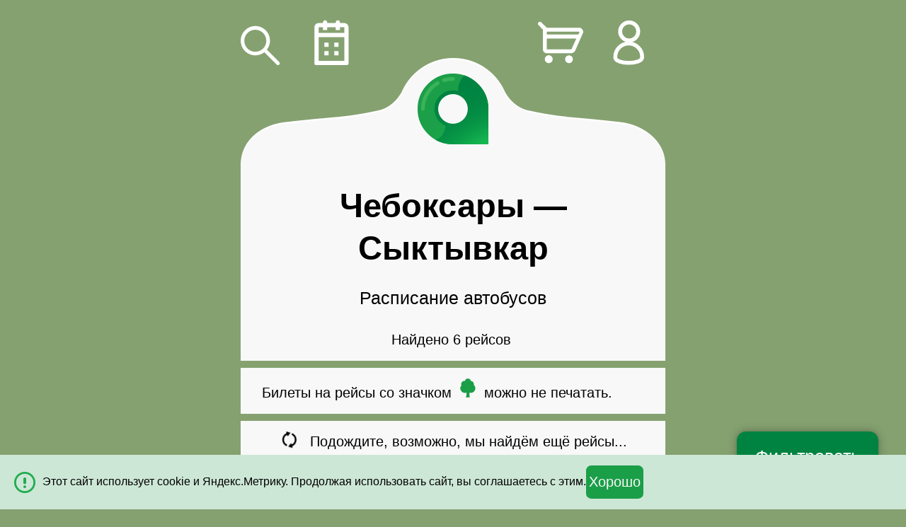

--- FILE ---
content_type: text/html; charset=UTF-8
request_url: https://m.avtovokzaly.ru/avtobus/cheboksary-syktyvkar
body_size: 10182
content:

<!DOCTYPE html><html lang="ru" class=""> <head> <meta http-equiv="content-type" content="text/html; charset=utf-8" /> <meta name="viewport" content="initial-scale=1.0, width=device-width" /> <meta name="format-detection" content="telephone=no"> <meta name="theme-color" content="#008341"> <meta name="description" content="✔ Актуальные расписания рейсов. ✔ Продажа билетов на автобусы из Чебоксар в Сыктывкар. ✔ Цены на билеты от 4700 руб."> <title>Расписание автобусов Чебоксары - Сыктывкар - Купить билет на автобус Чебоксары - Сыктывкар онлайн : цены на билеты от 4700 руб.</title> <link rel="apple-touch-icon" href="/img/common/icon/apple/apple-touch-icon.png?v=312" /> <link rel="apple-touch-icon-precomposed" href="/img/common/icon/apple/apple-touch-icon-precomposed.png?v=312" /> <link rel="apple-touch-icon" sizes="57x57" href="/img/common/icon/apple/apple-touch-icon-57x57.png?v=312"> <link rel="apple-touch-icon-precomposed" sizes="57x57" href="/img/common/icon/apple/apple-touch-icon-57x57-precomposed.png?v=312"> <link rel="apple-touch-icon" sizes="60x60" href="/img/common/icon/apple/apple-touch-icon-60x60.png?v=312"> <link rel="apple-touch-icon-precomposed" sizes="60x60" href="/img/common/icon/apple/apple-touch-icon-60x60-precomposed.png?v=312"> <link rel="apple-touch-icon" sizes="72x72" href="/img/common/icon/apple/apple-touch-icon-72x72.png?v=312"> <link rel="apple-touch-icon-precomposed" sizes="72x72" href="/img/common/icon/apple/apple-touch-icon-72x72-precomposed.png?v=312"> <link rel="apple-touch-icon" sizes="76x76" href="/img/common/icon/apple/apple-touch-icon-76x76.png?v=312"> <link rel="apple-touch-icon-precomposed" sizes="76x76" href="/img/common/icon/apple/apple-touch-icon-76x76-precomposed.png?v=312"> <link rel="apple-touch-icon" sizes="114x114" href="/img/common/icon/apple/apple-touch-icon-114x114.png?v=312"> <link rel="apple-touch-icon-precomposed" sizes="114x114" href="/img/common/icon/apple/apple-touch-icon-114x114-precomposed.png?v=312"> <link rel="apple-touch-icon" sizes="120x120" href="/img/common/icon/apple/apple-touch-icon-120x120.png?v=312"> <link rel="apple-touch-icon-precomposed" sizes="120x120" href="/img/common/icon/apple/apple-touch-icon-120x120-precomposed.png?v=312"> <link rel="apple-touch-icon" sizes="144x144" href="/img/common/icon/apple/apple-touch-icon-144x144.png?v=312"> <link rel="apple-touch-icon-precomposed" sizes="144x144" href="/img/common/icon/apple/apple-touch-icon-144x144-precomposed.png?v=312"> <link rel="apple-touch-icon" sizes="152x152" href="/img/common/icon/apple/apple-touch-icon-152x152.png?v=312"> <link rel="apple-touch-icon-precomposed" sizes="152x152" href="/img/common/icon/apple/apple-touch-icon-152x152-precomposed.png?v=312"> <link rel="apple-touch-icon" sizes="180x180" href="/img/common/icon/apple/apple-touch-icon-180x180.png?v=312"> <link rel="apple-touch-icon-precomposed" sizes="180x180" href="/img/common/icon/apple/apple-touch-icon-180x180-precomposed.png?v=312"> <link rel="icon" href="/img/common/icon/favicon/favicon-120x120.svg?v=312" sizes="120x120"> <link rel="icon" type="image/png" href="/img/common/icon/favicon/favicon-96x96.png?v=312" sizes="96x96"> <link rel="icon" type="image/png" href="/img/common/icon/favicon/favicon-32x32.png?v=312" sizes="32x32"> <link rel="icon" type="image/png" href="/img/common/icon/favicon/favicon-16x16.png?v=312" sizes="16x16"> <link rel="manifest" href="/manifest.json"> <link rel="mask-icon" href="/img/common/icon/safari/safari-pinned-tab.svg?v=312" color="#00a300"> <meta name="msapplication-TileColor" content="#00a300"> <meta name="msapplication-TileImage" content="/img/common/icon/windows/mstile-144x144.png?v=312"> <meta name="msapplication-config" content="browserconfig.xml?v=312"> <meta name="theme-color" content="#ffffff"> <!-- Yandex.Metrika counter --> <script type="text/javascript"> (function(m,e,t,r,i,k,a){ m[i]=m[i]||function(){(m[i].a=m[i].a||[]).push(arguments)}; m[i].l=1*new Date(); for (var j = 0; j < document.scripts.length; j++) {if (document.scripts[j].src === r) { return; }} k=e.createElement(t),a=e.getElementsByTagName(t)[0],k.async=1,k.src=r,a.parentNode.insertBefore(k,a) })(window, document,'script','https://mc.yandex.ru/metrika/tag.js', 'ym'); ym(30474497, 'init', {webvisor:true, clickmap:true, accurateTrackBounce:true, trackLinks:true}); </script> <noscript><div><img src="https://mc.yandex.ru/watch/30474497" style="position:absolute; left:-9999px;" alt="" /></div></noscript> <!-- /Yandex.Metrika counter --> <link href="/css/mobile/common.css?v=312" media="screen" rel="stylesheet" type="text/css"> <link rel="icon" href="/img/common/icon/favicon/favicon-120x120.svg?v=312" sizes="120x120"> <link rel="icon" href="/favicon.ico" type="image/x-icon" /> <link rel="apple-touch-icon" href="/apple-touch-icon.png" /> <link rel="apple-touch-icon-precomposed" href="/apple-touch-icon-precomposed.png" /> <link rel="manifest" href="/manifest.json"> <link rel="canonical" href="https://www.avtovokzaly.ru/avtobus/cheboksary-syktyvkar" /> </head> <body id="schedule-index"> <div id="main-wrapper"> <div id="top" class="hide-on-search"> <nav> <img id="navBack" src="/img/mobile/icon/search.svg" alt="Назад" data-a="js:popupManager.show('search');" class="action " /> <div class="toggle-content"> <img id="navCalendar" src="/img/mobile/icon/calendar.svg" alt="Дата" class="action" data-a="js:popupManager.show('calendar');" /> <img id="navCart" src="/img/mobile/icon/cart.svg" alt="Мои билеты" class="action off" data-a="!aHR0cHM6Ly9tLmF2dG92b2t6YWx5LnJ1L2NhcnQ=" /> <span id="cartItems" data-a="!aHR0cHM6Ly9tLmF2dG92b2t6YWx5LnJ1L2NhcnQ=" class="action off"></span> <img id="navCustomerArea" class="action" src="/img/mobile/icon/person.svg" alt="Личный кабинет покупателя" data-a="!aHR0cHM6Ly9tLmF2dG92b2t6YWx5LnJ1L2N1c3RvbWVy"> </div> </nav> </div> <div id="container"> <div class="toggle-content"> <div class=" block head logo"><div class="action" data-a="js:popupManager.show('search');"></div></div> <div class="tabs"> <div class=" block js-title"> <h1 class="page-title"> <span style="font-size: 100%"><span class="nowrap">Чебоксары</span> &mdash; <span class="nowrap">Сыктывкар</span></span> </h1> <div class="page-sub-title"> <div class="page-title-desc"> Расписание автобусов </div> <div class="dds-header center"> <span class="js-count-info">Найдено 6 рейсов</span>&nbsp; <span class="js-clear-filter action ajax off">Показать все</span> </div> </div> </div> <div class=" block permission-print js-prologue"> Билеты на рейсы со значком <span class="receipt-paper-no-print gi gi-tree-deciduous"></span> можно не печатать. </div> <div class=" block wait-deferred-import center"> <div class="display-table margin-auto-center"> <div class="table-cell va-middle"> <span class="gi-refresh-animate gi gi-refresh"></span> </div> <div class="table-cell va-middle plh"> Подождите, возможно, мы найдём ещё рейсы... </div> </div> </div> <div class="dds-list"> <div data-a="!aHR0cHM6Ly9tLmF2dG92b2t6YWx5LnJ1L2F2dG9idXMvY2hlYm9rc2FyeS1zeWt0eXZrYXIvMTc1NDEyMy80MzQ3NzEyLzQzNDc3MTMvMTExNTE0MTQ=" data-provider-id="" data-is-imported="0" data-unique-key="1754123_4347712_4347713_11151414" data-departure-datetime="36000" data-filter-info="{&quot;departureTime&quot;:&quot;1000&quot;,&quot;arrivalTime&quot;:&quot;2300&quot;,&quot;priceMax&quot;:470000,&quot;priceMin&quot;:470000,&quot;duration&quot;:780,&quot;company&quot;:26667,&quot;departurePoint&quot;:34958,&quot;withSales&quot;:1,&quot;directionPosition&quot;:&quot;direct&quot;}" class=" block departure pointer"> <div class="anchor" id="pos1754123-10:00" data-unique-key="1754123_4347712_4347713_11151414"></div> <div class="from"> <div class="time"> <div>10:00</div> <span class="desc">отправление</span> </div> <div class="info"> <div class="city fix-small-font"> Чебоксары </div> <div class="point fix-small-font"> Агрегатный завод, пр-т Мира, 1В </div> <div class="detail"> <div class="dates"> <div> <img src="/img/mobile/icon/green/calendar.svg" class="hide-on-expired" /> <img src="/img/mobile/icon/gray/calendar.svg" class="show-on-expired" /> </div> <div class="js-regularity c-regularity"> ежедневно </div> </div> </div> </div> </div> <div class="to"> <div class="time"> <div>23:00</div> <span class="desc">прибытие</span> </div> <div class="info"> <div class="city fix-small-font"> Сыктывкар </div> <div class="point fix-small-font"> Автокасса Ж/Д вокзал, ул. Морозова, 1 </div> </div> </div> <div class="row detail schedule-price "> <div class="col-4 va-middle"> <div class="price small-line-height"> <div class="value">4700&nbsp;<span class="currency">руб.</span></div> </div> </div><!-- --><div class="col-1 center va-middle"> <span class="receipt-paper-no-print gi gi-tree-deciduous va-middle"></span> </div><!-- --><div class="col-2 center va-middle f90"> </div><!-- --><div class="col-5 right va-middle fl-r mts-n"> <div class="button-container sell sell-av"><button data-a="!aHR0cHM6Ly9tLmF2dG92b2t6YWx5LnJ1L2Jvb2tpbmcvcm91dGUvMTc1NDEyMy9mcm9tLzQzNDc3MTIvdG8vNDM0NzcxMy9kdC8xMTE1MTQxNA==" class="disabled buy-button">Купить билет</button></div> </div> </div> <div class="company-line mth"> <div class="company-name"> <span class="gi gi-bus"></span>&nbsp; ИП Лобастов Алексей Але... </div> <div class="rating"> <span class="nowrap rating"><span class="gi gi-star"></span><span class="gi gi-star"></span><span class="gi gi-star"></span><span class="gi gi-star"></span><span class="gi gi-star"></span></span> </div> <div class="reviews right"> <span data-href="https://m.avtovokzaly.ru/review/list-for-company/company_id-26667/modal-1" class="js-show-review action ajax" >отзывы</span> </div> </div> </div> <div data-a="!aHR0cHM6Ly9tLmF2dG92b2t6YWx5LnJ1L2F2dG9idXMvY2hlYm9rc2FyeS1zeWt0eXZrYXIvMTc1NDEyMy80MzQ3NzEyLzQzNDc3MTMvNDcxMTAyNA==" data-provider-id="" data-is-imported="0" data-unique-key="1754123_4347712_4347713_4711024" data-departure-datetime="50400" data-filter-info="{&quot;departureTime&quot;:&quot;1400&quot;,&quot;arrivalTime&quot;:&quot;0300&quot;,&quot;priceMax&quot;:470000,&quot;priceMin&quot;:470000,&quot;duration&quot;:780,&quot;company&quot;:26667,&quot;departurePoint&quot;:34958,&quot;withSales&quot;:1,&quot;directionPosition&quot;:&quot;direct&quot;}" class=" block departure pointer"> <div class="anchor" id="pos1754123-14:00" data-unique-key="1754123_4347712_4347713_4711024"></div> <div class="from"> <div class="time"> <div>14:00</div> <span class="desc">отправление</span> </div> <div class="info"> <div class="city fix-small-font"> Чебоксары </div> <div class="point fix-small-font"> Агрегатный завод, пр-т Мира, 1В </div> <div class="detail"> <div class="dates"> <div> <img src="/img/mobile/icon/green/calendar.svg" class="hide-on-expired" /> <img src="/img/mobile/icon/gray/calendar.svg" class="show-on-expired" /> </div> <div class="js-regularity c-regularity"> ежедневно </div> </div> </div> </div> </div> <div class="to"> <div class="time"> <div>03:00</div> <span class="desc">прибытие</span> </div> <div class="info"> <div class="date"> +1 день </div> <div class="city fix-small-font"> Сыктывкар </div> <div class="point fix-small-font"> Автокасса Ж/Д вокзал, ул. Морозова, 1 </div> </div> </div> <div class="row detail schedule-price "> <div class="col-4 va-middle"> <div class="price small-line-height"> <div class="value">4700&nbsp;<span class="currency">руб.</span></div> </div> </div><!-- --><div class="col-1 center va-middle"> <span class="receipt-paper-no-print gi gi-tree-deciduous va-middle"></span> </div><!-- --><div class="col-2 center va-middle f90"> </div><!-- --><div class="col-5 right va-middle fl-r mts-n"> <div class="button-container sell sell-av"><button data-a="!aHR0cHM6Ly9tLmF2dG92b2t6YWx5LnJ1L2Jvb2tpbmcvcm91dGUvMTc1NDEyMy9mcm9tLzQzNDc3MTIvdG8vNDM0NzcxMy9kdC80NzExMDI0" class="disabled buy-button">Купить билет</button></div> </div> </div> <div class="company-line mth"> <div class="company-name"> <span class="gi gi-bus"></span>&nbsp; ИП Лобастов Алексей Але... </div> <div class="rating"> <span class="nowrap rating"><span class="gi gi-star"></span><span class="gi gi-star"></span><span class="gi gi-star"></span><span class="gi gi-star"></span><span class="gi gi-star"></span></span> </div> <div class="reviews right"> <span data-href="https://m.avtovokzaly.ru/review/list-for-company/company_id-26667/modal-1" class="js-show-review action ajax" >отзывы</span> </div> </div> </div> <div data-a="!aHR0cHM6Ly9tLmF2dG92b2t6YWx5LnJ1L2F2dG9idXMvY2hlYm9rc2FyeS1zeWt0eXZrYXIvMzA3NDIxNy83NTI5NDExLzc1Mjk0MTIvNzUxMDYzNQ==" data-provider-id="2" data-is-imported="1" data-unique-key="3074217_7529411_7529412_7510635" data-departure-datetime="50400" data-filter-info="{&quot;departureTime&quot;:&quot;1400&quot;,&quot;arrivalTime&quot;:&quot;0330&quot;,&quot;priceMax&quot;:498248,&quot;priceMin&quot;:498248,&quot;duration&quot;:810,&quot;company&quot;:26667,&quot;departurePoint&quot;:null,&quot;withSales&quot;:1,&quot;directionPosition&quot;:&quot;unknown&quot;}" data-expire-timestamp="1769857200" class=" block departure pointer"> <div class="anchor" id="pos3074217-14:00" data-unique-key="3074217_7529411_7529412_7510635"></div> <div class="from"> <div class="time"> <div>14:00</div> <span class="desc">отправление</span> </div> <div class="info"> <div class="city fix-small-font"> Чебоксары </div> <div class="detail"> <div class="dates"> <div> <img src="/img/mobile/icon/green/calendar.svg" class="hide-on-expired" /> <img src="/img/mobile/icon/gray/calendar.svg" class="show-on-expired" /> </div> <div class="js-regularity c-regularity"> <span data-is-dates="1">30/01, 31/01</span> </div> </div> </div> </div> </div> <div class="to"> <div class="time"> <div>03:30</div> <span class="desc">прибытие</span> </div> <div class="info"> <div class="date"> +1 день </div> <div class="city fix-small-font"> Сыктывкар </div> <div class="point fix-small-font"> Автокасса Ж/Д вокзал, ул. Морозова, 1 </div> </div> </div> <div class="row detail schedule-price "> <div class="col-4 va-middle"> <div class="price small-line-height"> <div class="value">4983&nbsp;<span class="currency">руб.</span></div> </div> </div><!-- --><div class="col-1 center va-middle"> </div><!-- --><div class="col-2 center va-middle f90"> </div><!-- --><div class="col-5 right va-middle fl-r mts-n"> <div class="button-container sell sell-p"><button data-a="!aHR0cHM6Ly9tLmF2dG92b2t6YWx5LnJ1L2Jvb2tpbmcvcm91dGUvMzA3NDIxNy9mcm9tLzc1Mjk0MTEvdG8vNzUyOTQxMi9kdC83NTEwNjM1" class="disabled buy-button">Купить билет</button></div> </div> </div> <div class="company-line mth"> <div class="company-name"> <span class="gi gi-bus"></span>&nbsp; ИП Лобастов Алексей Але... </div> <div class="rating"> <span class="nowrap rating"><span class="gi gi-star"></span><span class="gi gi-star"></span><span class="gi gi-star"></span><span class="gi gi-star"></span><span class="gi gi-star"></span></span> </div> <div class="reviews right"> <span data-href="https://m.avtovokzaly.ru/review/list-for-company/company_id-26667/modal-1" class="js-show-review action ajax" >отзывы</span> </div> </div> </div> <div data-a="!aHR0cHM6Ly9tLmF2dG92b2t6YWx5LnJ1L2F2dG9idXMvY2hlYm9rc2FyeS1zeWt0eXZrYXIvMzUyNDMwMC84ODc2MDY4Lzg4NzYwNjkvODYwMDMxOQ==" data-provider-id="7" data-is-imported="1" data-unique-key="3524300_8876068_8876069_8600319" data-departure-datetime="66600" data-filter-info="{&quot;departureTime&quot;:&quot;1830&quot;,&quot;arrivalTime&quot;:&quot;0750&quot;,&quot;priceMax&quot;:501243,&quot;priceMin&quot;:501243,&quot;duration&quot;:800,&quot;company&quot;:33550,&quot;departurePoint&quot;:75,&quot;withSales&quot;:1,&quot;directionPosition&quot;:&quot;unknown&quot;}" data-expire-timestamp="1769873400" class=" block departure pointer"> <div class="anchor" id="pos3524300-18:30" data-unique-key="3524300_8876068_8876069_8600319"></div> <div class="from"> <div class="time"> <div>18:30</div> <span class="desc">отправление</span> </div> <div class="info"> <div class="city fix-small-font"> Чебоксары </div> <div class="point fix-small-font"> Центральный автовокзал, проспект Мира, 78 </div> <div class="detail"> <div class="dates"> <div> <img src="/img/mobile/icon/green/calendar.svg" class="hide-on-expired" /> <img src="/img/mobile/icon/gray/calendar.svg" class="show-on-expired" /> </div> <div class="js-regularity c-regularity"> <span data-is-dates="1">31/01</span> </div> </div> </div> </div> </div> <div class="to"> <div class="time"> <div>07:50</div> <span class="desc">прибытие</span> </div> <div class="info"> <div class="date"> +1 день </div> <div class="city fix-small-font"> Сыктывкар </div> <div class="point fix-small-font"> Автовокзал, ул. Морозова, 202 </div> </div> </div> <div class="row detail schedule-price "> <div class="col-4 va-middle"> <div class="price small-line-height"> <div class="value">5013&nbsp;<span class="currency">руб.</span></div> </div> </div><!-- --><div class="col-1 center va-middle"> <span class="receipt-paper-no-print gi gi-tree-deciduous va-middle"></span> </div><!-- --><div class="col-2 center va-middle f90"> </div><!-- --><div class="col-5 right va-middle fl-r mts-n"> <div class="button-container sell sell-p"><button data-a="!aHR0cHM6Ly9tLmF2dG92b2t6YWx5LnJ1L2Jvb2tpbmcvcm91dGUvMzUyNDMwMC9mcm9tLzg4NzYwNjgvdG8vODg3NjA2OS9kdC84NjAwMzE5" class="disabled buy-button">Купить билет</button></div> </div> </div> <div class="company-line mth"> <div class="company-name"> <span class="gi gi-bus"></span>&nbsp; &quot;КОМИАВТОТРАНС&quot; </div> <div class="rating"> <span class="nowrap rating"><span class="gi gi-star"></span><span class="gi gi-star"></span><span class="gi gi-star"></span><span class="gi gi-star"></span><span class="gi gi-star"></span></span> </div> <div class="reviews right"> <span data-href="https://m.avtovokzaly.ru/review/list-for-company/company_id-33550/modal-1" class="js-show-review action ajax" >отзывы</span> </div> </div> </div> <div data-a="!aHR0cHM6Ly9tLmF2dG92b2t6YWx5LnJ1L2F2dG9idXMvY2hlYm9rc2FyeS1zeWt0eXZrYXIvMzUxNjAwMi84ODU5Mjk2Lzg4NTkyOTcvODU3NzIxMA==" data-provider-id="7" data-is-imported="1" data-unique-key="3516002_8859296_8859297_8577210" data-departure-datetime="66600" data-filter-info="{&quot;departureTime&quot;:&quot;1830&quot;,&quot;arrivalTime&quot;:&quot;0805&quot;,&quot;priceMax&quot;:501243,&quot;priceMin&quot;:501243,&quot;duration&quot;:815,&quot;company&quot;:33550,&quot;departurePoint&quot;:75,&quot;withSales&quot;:1,&quot;directionPosition&quot;:&quot;unknown&quot;}" data-expire-timestamp="1769873400" class=" block departure pointer"> <div class="anchor" id="pos3516002-18:30" data-unique-key="3516002_8859296_8859297_8577210"></div> <div class="from"> <div class="time"> <div>18:30</div> <span class="desc">отправление</span> </div> <div class="info"> <div class="city fix-small-font"> Чебоксары </div> <div class="point fix-small-font"> Центральный автовокзал, проспект Мира, 78 </div> <div class="detail"> <div class="dates"> <div> <img src="/img/mobile/icon/green/calendar.svg" class="hide-on-expired" /> <img src="/img/mobile/icon/gray/calendar.svg" class="show-on-expired" /> </div> <div class="js-regularity c-regularity"> <span data-is-dates="1">31/01</span> </div> </div> </div> </div> </div> <div class="to"> <div class="time"> <div>08:05</div> <span class="desc">прибытие</span> </div> <div class="info"> <div class="date"> +1 день </div> <div class="city fix-small-font"> Сыктывкар </div> <div class="point fix-small-font"> Автовокзал, ул. Морозова, 202 </div> </div> </div> <div class="row detail schedule-price "> <div class="col-4 va-middle"> <div class="price small-line-height"> <div class="value">5013&nbsp;<span class="currency">руб.</span></div> </div> </div><!-- --><div class="col-1 center va-middle"> <span class="receipt-paper-no-print gi gi-tree-deciduous va-middle"></span> </div><!-- --><div class="col-2 center va-middle f90"> </div><!-- --><div class="col-5 right va-middle fl-r mts-n"> <div class="button-container sell sell-p"><button data-a="!aHR0cHM6Ly9tLmF2dG92b2t6YWx5LnJ1L2Jvb2tpbmcvcm91dGUvMzUxNjAwMi9mcm9tLzg4NTkyOTYvdG8vODg1OTI5Ny9kdC84NTc3MjEw" class="disabled buy-button">Купить билет</button></div> </div> </div> <div class="company-line mth"> <div class="company-name"> <span class="gi gi-bus"></span>&nbsp; &quot;КОМИАВТОТРАНС&quot; </div> <div class="rating"> <span class="nowrap rating"><span class="gi gi-star"></span><span class="gi gi-star"></span><span class="gi gi-star"></span><span class="gi gi-star"></span><span class="gi gi-star"></span></span> </div> <div class="reviews right"> <span data-href="https://m.avtovokzaly.ru/review/list-for-company/company_id-33550/modal-1" class="js-show-review action ajax" >отзывы</span> </div> </div> </div> <div data-a="!aHR0cHM6Ly9tLmF2dG92b2t6YWx5LnJ1L2F2dG9idXMvY2hlYm9rc2FyeS1zeWt0eXZrYXIvMzUxODUwNC84ODY0NDA3Lzg4NjQ0MDgvODU4NDQwMA==" data-provider-id="7" data-is-imported="1" data-unique-key="3518504_8864407_8864408_8584400" data-departure-datetime="66600" data-filter-info="{&quot;departureTime&quot;:&quot;1830&quot;,&quot;arrivalTime&quot;:&quot;0805&quot;,&quot;priceMax&quot;:501243,&quot;priceMin&quot;:501243,&quot;duration&quot;:815,&quot;company&quot;:33550,&quot;departurePoint&quot;:75,&quot;withSales&quot;:1,&quot;directionPosition&quot;:&quot;unknown&quot;}" data-expire-timestamp="1769873400" class=" block departure pointer"> <div class="anchor" id="pos3518504-18:30" data-unique-key="3518504_8864407_8864408_8584400"></div> <div class="from"> <div class="time"> <div>18:30</div> <span class="desc">отправление</span> </div> <div class="info"> <div class="city fix-small-font"> Чебоксары </div> <div class="point fix-small-font"> Центральный автовокзал, проспект Мира, 78 </div> <div class="detail"> <div class="dates"> <div> <img src="/img/mobile/icon/green/calendar.svg" class="hide-on-expired" /> <img src="/img/mobile/icon/gray/calendar.svg" class="show-on-expired" /> </div> <div class="js-regularity c-regularity"> <span data-is-dates="1">31/01</span> </div> </div> </div> </div> </div> <div class="to"> <div class="time"> <div>08:05</div> <span class="desc">прибытие</span> </div> <div class="info"> <div class="date"> +1 день </div> <div class="city fix-small-font"> Сыктывкар </div> <div class="point fix-small-font"> Автокасса Ж/Д вокзал, ул. Морозова, 1 </div> </div> </div> <div class="row detail schedule-price "> <div class="col-4 va-middle"> <div class="price small-line-height"> <div class="value">5013&nbsp;<span class="currency">руб.</span></div> </div> </div><!-- --><div class="col-1 center va-middle"> <span class="receipt-paper-no-print gi gi-tree-deciduous va-middle"></span> </div><!-- --><div class="col-2 center va-middle f90"> </div><!-- --><div class="col-5 right va-middle fl-r mts-n"> <div class="button-container sell sell-p"><button data-a="!aHR0cHM6Ly9tLmF2dG92b2t6YWx5LnJ1L2Jvb2tpbmcvcm91dGUvMzUxODUwNC9mcm9tLzg4NjQ0MDcvdG8vODg2NDQwOC9kdC84NTg0NDAw" class="disabled buy-button">Купить билет</button></div> </div> </div> <div class="company-line mth"> <div class="company-name"> <span class="gi gi-bus"></span>&nbsp; &quot;КОМИАВТОТРАНС&quot; </div> <div class="rating"> <span class="nowrap rating"><span class="gi gi-star"></span><span class="gi gi-star"></span><span class="gi gi-star"></span><span class="gi gi-star"></span><span class="gi gi-star"></span></span> </div> <div class="reviews right"> <span data-href="https://m.avtovokzaly.ru/review/list-for-company/company_id-33550/modal-1" class="js-show-review action ajax" >отзывы</span> </div> </div> </div> </div> </div> <div class=" block"> Поездка в обратном направлении : <a class="action" href="https://m.avtovokzaly.ru/avtobus/syktyvkar-cheboksary">расписание автобусов Сыктывкар — Чебоксары</a>. </div> <div class=" block"> Варианты с пересадками: <div> <ul> <li class="mts"> <span class="mrs mls"><a class="action" href="https://m.avtovokzaly.ru/avtobus/cheboksary-kazan">Чебоксары — Казань</a>,</span> <span class="mrs mls"><a class="action" href="https://m.avtovokzaly.ru/avtobus/kazan-syktyvkar">Казань — Сыктывкар</a>.</span> </li> <li class="mts"> <span class="mrs mls"><a class="action" href="https://m.avtovokzaly.ru/avtobus/cheboksary-joshkar_ola">Чебоксары — Йошкар-Ола</a>,</span> <span class="mrs mls"><a class="action" href="https://m.avtovokzaly.ru/avtobus/joshkar_ola-syktyvkar">Йошкар-Ола — Сыктывкар</a>.</span> </li> <li class="mts"> <span class="mrs mls"><a class="action" href="https://m.avtovokzaly.ru/avtobus/cheboksary-kirov">Чебоксары — Киров</a>,</span> <span class="mrs mls"><a class="action" href="https://m.avtovokzaly.ru/avtobus/kirov-syktyvkar">Киров — Сыктывкар</a>.</span> </li> </ul> </div> </div> <div class=" block"> Популярные рейсы из Чебоксар: <div> <ul> <li class="mts"> <a class="action" href="https://m.avtovokzaly.ru/avtobus/cheboksary-kazan">Чебоксары — Казань</a> </li> <li class="mts"> <a class="action" href="https://m.avtovokzaly.ru/avtobus/cheboksary-moskva">Чебоксары — Москва</a> </li> <li class="mts"> <a class="action" href="https://m.avtovokzaly.ru/avtobus/cheboksary-nizhnij">Чебоксары — Нижний Новгород</a> </li> <li class="mts"> <a class="action" href="https://m.avtovokzaly.ru/avtobus/cheboksary-saratov">Чебоксары — Саратов</a> </li> <li class="mts"> <a class="action" href="https://m.avtovokzaly.ru/avtobus/cheboksary-ulyanovsk">Чебоксары — Ульяновск</a> </li> </ul> </div> </div> <div class=" block"> Как еще добраться в Сыктывкар: <div> <ul> <li class="mts"> <a class="action" href="https://m.avtovokzaly.ru/avtobus/kirov-syktyvkar">Киров — Сыктывкар</a> </li> <li class="mts"> <a class="action" href="https://m.avtovokzaly.ru/avtobus/mikun-syktyvkar">Микунь — Сыктывкар</a> </li> <li class="mts"> <a class="action" href="https://m.avtovokzaly.ru/avtobus/naberezhnye_chelny-syktyvkar">Набережные Челны — Сыктывкар</a> </li> <li class="mts"> <a class="action" href="https://m.avtovokzaly.ru/avtobus/ufa-syktyvkar">Уфа — Сыктывкар</a> </li> <li class="mts"> <a class="action" href="https://m.avtovokzaly.ru/avtobus/uhta_komi-syktyvkar">Ухта — Сыктывкар</a> </li> </ul> </div> </div> <div class=" block"> <a class="action" href="https://m.avtovokzaly.ru/">Автовокзалы.ру: поиск автобусных отправлений</a>. </div> <div class=" block hide hidden howtobuy"> <div class="page-title-section"> Как <h2 style="display: inline; text-transform: lowercase;">Купить билет на автобус</h2>? </div> <div class="video-responsive mth mbh"> <video width="560" height="315" controls preload="none" onmouseenter="event.target.setAttribute('preload','metadata')" poster="/video/how_to_buy_a_bus_ticket_poster.png"> <source src="/video/how_to_buy_a_bus_ticket.mp4" type="video/mp4"> </video> </div> <div> <div class="prologue"> На странице можно купить билет на автобус из Чебоксар в Сыктывкар онлайн по цене от 4700 руб. Также вы можете узнать актуальные цены на билеты данного направления. Оставляйте отзывы о маршруте или задавайте свои вопросы в комментариях.</div> </div> </div> <div class=" block hide hidden reviews-block"> <div class="page-title-section"> 11 отзывов о поездке</div> <div class="list-with-bottom-line"> <div class="review-item list-item"> <div> <span class="nowrap rating"><span class="gi gi-star"></span><span class="gi gi-star"></span><span class="gi gi-star"></span></span> Галина <span>05.08.2025</span> <br/> <span class="review-subject strong">ИП Лобастов Алексей Александрович</span> </div> <div class="review-text">Поездка прошла хорошо. Прибыли в Киров во время.</div> </div> <div class="review-item list-item"> <div> <span class="nowrap rating"><span class="gi gi-star"></span><span class="gi gi-star"></span><span class="gi gi-star"></span><span class="gi gi-star"></span><span class="gi gi-star"></span></span> <span>15.06.2025</span> <br/> <span class="review-subject strong">ИП Лобастов Алексей Александрович</span> </div> <div class="review-text">Поездкой довольна!!! Водители приветливые, добродушные. Доехали быстро. Благодарю.</div> </div> <div class="review-item list-item"> <div> <span class="nowrap rating"><span class="gi gi-star"></span><span class="gi gi-star"></span><span class="gi gi-star"></span><span class="gi gi-star"></span><span class="gi gi-star"></span></span> андрей <span>27.07.2024</span> <br/> <span class="review-subject strong">АО &quot;КОМИАВТОТРАНС&quot;</span> </div> <div class="review-text">Комфортно быстро доехали. С необходимым числом остановок. Все понравилось.</div> </div> <div class="review-item list-item"> <div> <span class="nowrap rating"><span class="gi gi-star"></span><span class="gi gi-star"></span><span class="gi gi-star"></span><span class="gi gi-star"></span><span class="gi gi-star"></span></span> Светлана <span>04.07.2024</span> <br/> <span class="review-subject strong">ИП Лобастов Алексей Александрович</span> </div> <div class="review-text">Мне все понравилось.Никаких нареканий нет. Могу рекомендовать.</div> </div> <div class="review-item list-item"> <div> <span class="nowrap rating"><span class="gi gi-star"></span><span class="gi gi-star"></span><span class="gi gi-star"></span><span class="gi gi-star"></span><span class="gi gi-star"></span></span> Екатерина <span>26.05.2023</span> <br/> <span class="review-subject strong">ИП Лобастов Алексей Александрович</span> </div> <div class="review-text">Все отлично, претензий нет.</div> </div> <div class="review-item list-item"> <div> <span class="nowrap rating"><span class="gi gi-star"></span><span class="gi gi-star"></span><span class="gi gi-star"></span><span class="gi gi-star"></span><span class="gi gi-star"></span></span> <span>26.02.2023</span> <br/> <span class="review-subject strong">ИП Лобастов Алексей Александрович</span> </div> <div class="review-text">Все по графику, без опозданий</div> </div> <div class="review-item list-item"> <div> <span class="nowrap rating"><span class="gi gi-star"></span><span class="gi gi-star"></span><span class="gi gi-star"></span><span class="gi gi-star"></span></span> Надежда <span>07.09.2022</span> <br/> <span class="review-subject strong">ИП Денисов Антон Сергеевич</span> </div> <div class="review-text">Изменили место отъезда, но сообщили заранее. Приятный водитель , чистый автобус, выезд вовремя.</div> </div> <div class="review-item list-item"> <div> <span class="nowrap rating"><span class="gi gi-star"></span><span class="gi gi-star"></span><span class="gi gi-star"></span><span class="gi gi-star"></span><span class="gi gi-star"></span></span> <span>06.06.2022</span> <br/> <span class="review-subject strong">ИП Лобастов Алексей Александрович</span> </div> <div class="review-text">Прекрасно</div> </div> <div class="review-item list-item"> <div> <span class="nowrap rating"><span class="gi gi-star"></span><span class="gi gi-star"></span><span class="gi gi-star"></span><span class="gi gi-star"></span><span class="gi gi-star"></span></span> <span>21.02.2022</span> <br/> <span class="review-subject strong">ИП Лобастов Алексей Александрович</span> </div> <div class="review-text">Комфортно,быстро</div> </div> <div class="review-item list-item"> <div> <span class="nowrap rating"><span class="gi gi-star"></span><span class="gi gi-star"></span><span class="gi gi-star"></span><span class="gi gi-star"></span><span class="gi gi-star"></span></span> <span>09.01.2021</span> <br/> <span class="review-subject strong">ИП Лобастов Алексей Александрович</span> </div> <div class="review-text">Приехали вовремя, довезли быстро. Стоимость оказалась дешевле, чем у остальных перевозчиков пж на 600 руб. Приятно. Буду пользоваться дальше услугами данного перевозчика.</div> </div> <div class="reviews-button-container review-item text-center mth mbh"> <span class="js-load-reviews" data-href="/review/list-for-direction/direction_id-21683" data-limit="10" data-offset="10" data-count="11"><span class="action ajax text-dashed btn-caption"> Показать ещё <span class="next-count">1</span> отзыв </span> <span class="refresh-icon" style="display: none;"><span class="gi-refresh-animate gi gi-refresh"></span>&nbsp;Загружаем отзывы </span> </span> </span> </div> </div> </div> <div class=" block hide hidden comments-block"> <div class="page-title-section"> 8 комментариев </div> <div class="center mt mb" id="pos-add-new-comment"> <input type="button" class="ok" value="Оставить комментарий" data-a="js:commentManager.add()" /> </div> <div id="commentsList"> <div> <div class="comment comment-block " id="pos-comment195627"> <div class="anchor" id="posComment195627"></div> <div> <span class="author"> Татьяна </span> <span class="date"> 04.02.2022 </span> </div> <p class="comment-text"> Почему на такие дальние рейсы ходят небольшие микроавтобусы. Ужасно неудобно ехать 1000 км скручившись в позе зародыша. А ценаа как в купейном вагоне на это же расстояние. Если до Москвы место в автобусе стоит 1000 руб, то до Сыктывкара почти 3000 руб.</p> <div class="answers"> <div class="anchor" id="posComment195628"></div> <div> <span class="author"> Администратор </span> <span class="date"> 04.02.2022 </span> </div> <p class="comment-text"> Татьяна, здравствуйте! Стоимость билетов устанавливается перевозчиками. К сожалению, мы не можем повлиять на ценообразование.</p> <div class="reply"> <span data-a="js:commentManager.reply(195627)" class="action">Ответить</span> </div> </div> </div> <div class="comment comment-block " id="pos-comment188459"> <div class="anchor" id="posComment188459"></div> <div> <span class="author"> Лилия </span> <span class="date"> 30.11.2020 </span> </div> <p class="comment-text"> Скажите ,пожалуйста,имеются ли рейсы Чебоксары -Сыктывкар?Если есть,то как купить билет и откуда отправление ?</p> <div class="answers"> <div class="anchor" id="posComment188462"></div> <div> <span class="author"> Администратор </span> <span class="date"> 30.11.2020 </span> </div> <p class="comment-text"> Лилия, здравствуйте! Да, рейсы по маршруту Чебоксары - Сыктывкар есть. Расписание представлено выше. Отправление от центрального автовокзала. Билеты Вы можете приобрести онлайн, перейдя по кнопке &quot;Купить билет&quot;.</p> <div class="reply"> <span data-a="js:commentManager.reply(188459)" class="action">Ответить</span> </div> </div> </div> <div class="comment comment-block " id="pos-comment179676"> <div class="anchor" id="posComment179676"></div> <div> <span class="author"> маргарита </span> <span class="date"> 24.03.2020 </span> </div> <p class="comment-text"> На каком автобусе можно выехать по направлению Чебоксары - Сыктывкар?</p> <div class="answers"> <div class="anchor" id="posComment179677"></div> <div> <span class="author"> Администратор </span> <span class="date"> 24.03.2020 </span> </div> <p class="comment-text"> маргарита, здравствуйте! По нашим данным есть отправление в 16:32 от автовокзала. Посмотреть подробную информацию о рейсе Вы можете здесь <span class="action active" data-a="!aHR0cHM6Ly93d3cuYXZ0b3Zva3phbHkucnUvYXZ0b2J1cy9jaGVib2tzYXJ5LXN5a3R5dmthci8yNzkwMi80NDgwODAvNDQ4MDgxLzE2ODAwOA==">https://www.avtovokzaly.ru/avtobus/cheboksary-sykt...</span></p> <div class="reply"> <span data-a="js:commentManager.reply(179676)" class="action">Ответить</span> </div> </div> </div> <div class="comment comment-block " id="pos-comment178498"> <div class="anchor" id="posComment178498"></div> <div> <span class="author"> Люба </span> <span class="date"> 06.01.2020 </span> </div> <p class="comment-text"> После нового года когда будет продажа билетов по рейсу Чебоксары Сыктывкар?</p> <div class="answers"> <div class="anchor" id="posComment178503"></div> <div> <span class="author"> Администратор </span> <span class="date"> 07.01.2020 </span> </div> <p class="comment-text"> Люба, здравствуйте! К сожалению, у нас на сайте не ведется продажа и бронирование билетов на данный рейс. Только представлено расписание. Уточнить информацию о наличии и стоимости билетов в кассе Вы можете на автовокзале по адресу проспект Мира, 78 или по телефонам: +7 (8352) 28-90-00 (Справочная) +7 (8352) 28-82-03 (Диспетчер)</p> <div class="reply"> <span data-a="js:commentManager.reply(178498)" class="action">Ответить</span> </div> </div> </div> <div class="comment comment-block " id="pos-comment177535"> <div class="anchor" id="posComment177535"></div> <div> <span class="author"> Наталья </span> <span class="date"> 16.10.2019 </span> </div> <p class="comment-text"> билет куплен онлайн</p> <div class="answers"> <div class="reply"> <span data-a="js:commentManager.reply(177535)" class="action">Ответить</span> </div> </div> </div> <div class="comment comment-block " id="pos-comment177534"> <div class="anchor" id="posComment177534"></div> <div> <span class="author"> Наталья </span> <span class="date"> 16.10.2019 </span> </div> <p class="comment-text"> здравствуйте. подскажите пожалуйста, где осуществляется посадка на рейс в Сыктывкар?</p> <div class="answers"> <div class="anchor" id="posComment177537"></div> <div> <span class="author"> Администратор </span> <span class="date"> 17.10.2019 </span> </div> <p class="comment-text"> Наталья, здравствуйте! Данный рейс, отправляется в 16:32, с Центрального автовокзала.</p> <div class="reply"> <span data-a="js:commentManager.reply(177534)" class="action">Ответить</span> </div> </div> </div> <div class="comment comment-block " id="pos-comment163025"> <div class="anchor" id="posComment163025"></div> <div> <span class="author"> Роман </span> <span class="date"> 24.06.2018 </span> </div> <p class="comment-text"> Подскажите пожалуйста,хотим ехать в Сыктывкар 19-го июля,можно будет взять билеты 8-го июля или это рано будет?</p> <div class="answers"> <div class="anchor" id="posComment163088"></div> <div> <span class="author"> Администратор </span> <span class="date"> 25.06.2018 </span> </div> <p class="comment-text"> Роман, здравствуйте! На сайте не осуществляется продажа билетов в данном направлении. Информацию о наличии билетов Вы можете уточнить на автовокзале по телефонам +7 (8352) 28-90-00 (Справочная), +7 (8352) 28-82-03 (Диспетчер).</p> <div class="anchor" id="posComment163128"></div> <div> <span class="author"> Roman Mazilin </span> <span class="date"> 25.06.2018 </span> </div> <p class="comment-text"> Администратор, я не хотел покупать билеты именно на сайте. Я спрашивал про время,рано будет брать билеты или нет?</p> <div class="anchor" id="posComment163131"></div> <div> <span class="author"> Администратор </span> <span class="date"> 25.06.2018 </span> </div> <p class="comment-text"> Все вопросы о покупке билетов необходимо уточнять на автовокзале.</p> <div class="reply"> <span data-a="js:commentManager.reply(163025)" class="action">Ответить</span> </div> </div> </div> <div class="comment comment-block " id="pos-comment152965"> <div class="anchor" id="posComment152965"></div> <div> <span class="author"> Aleksey </span> <span class="date"> 16.11.2017 </span> </div> <p class="comment-text"> Проездной документ (билет на автобус) выдается</p> <div class="answers"> <div class="anchor" id="posComment152966"></div> <div> <span class="author"> Администратор </span> <span class="date"> 16.11.2017 </span> </div> <p class="comment-text"> Здравствуйте! Билеты покупаются в кассе или у перевозчика.</p> <div class="anchor" id="posComment162662"></div> <div> <span class="author"> Евгений </span> <span class="date"> 19.06.2018 </span> </div> <p class="comment-text"> Администратор, через онлайн никак? Еcли да ,то успею ли я взять билет 6-7 числа на 14?</p> <div class="anchor" id="posComment162663"></div> <div> <span class="author"> Администратор </span> <span class="date"> 19.06.2018 </span> </div> <p class="comment-text"> Евгений, здравствуйте! Вы можете уточнить наличие билетов в кассе на автовокзале по телефону +7 (8352) 28-90-00.</p> <div class="reply"> <span data-a="js:commentManager.reply(152965)" class="action">Ответить</span> </div> </div> </div> </div> </div> </div> <div class=" block foot"></div> <div id="navFilter" class="action" data-a="js:popupManager.show('filter');"> <span>Фильтровать</span> <span id="filterItems" class="action off" data-a="js:popupManager.show('filter');">✓</span> </div> </div> <form method="POST" action="https://m.avtovokzaly.ru/comment/add" id="comment" class="popup"> <div class=" block head"></div> <fieldset class=" block"> <div class="page-title-minor">Комментарий</div> <div class="errors"> </div> <div class="container"> <div class="user-name"></div> <div class="user-data"> <input type="text" name="name" id="commentFormName" placeholder="Имя *" value=""> <input type="email" name="email" id="commentFormEmail" placeholder="Эл. почта" value=""> </div> <textarea name="text" id="commentFormText" placeholder="Комментарий *" rows="1" class="expand" maxlength="65535"></textarea> <label class="checkbox f100" for="commentFormSubscribtion"> <input type="hidden" name="do_subscribe" value="0"><input type="checkbox" name="do_subscribe" id="commentFormSubscribtion" class="checkbox" value="1"> <span class="wrap"> <img src="/img/mobile/icon/green/check.svg" alt="V" /> </span> Получать ответы по электронной почте </label> <input type="hidden" name="direction" value="21683"> <input type="hidden" name="target_comment_id" id="commentFormTarget" value=""> <div class="buttons"> <p class="agreement fix-small-font"> Оставляя комментарий, вы соглашаетесь с <span class="action ajax" data-a="js:ruleManager.show('comments')">правилами публикации</span> и <a href="https://m.avtovokzaly.ru/document/personal-data" target="_blank"> политикой по обработке и защите персональных данных</a>. </p> <button type="submit" name="submit" id="commentFormSubmit" class="ok mbh mth" value="">Добавить</button> <input name="cancel" type="button" id="commentFormCancel" data-a="js:historyManager.back()" value="Отменить"> </div> </div> </fieldset> <div class=" block foot"></div><input type="hidden" name="anti_bot" data-timeout="10800" data-u="/security/anti-bot-token" value=""></form> <form method="POST" id="search" autocomplete="off" class="off popup"> <div class=" block head logo hide-on-search"><div class="action"></div></div> <div class=" block hide-on-search"> <h1 class="page-title">Поиск автобусов</h1> </div> <fieldset class=" block continue"> <div class="from-to"> <div class="hide-on-search"> <label for="from"> <img src="/img/mobile/icon/pin.svg" alt="✓" /> <textarea name="from" id="from" placeholder="Откуда" rows="1" class="expand" data-key="cheboksary" data-default-key="cheboksary" data-name="Чебоксары" data-desc="Россия" data-timezone="Europe/Moscow">Чебоксары</textarea> <span class="search-close">×</span> </label> <img src="/img/mobile/icon/direction-switch.svg" alt="⇅" data-a="js:$('#search').trigger('av.swap')" class="action hide-on-search" /> </div> <div class="hide-on-search"> <label for="to"> <img src="/img/mobile/icon/pin.svg" alt="✓" /> <textarea name="to" id="to" placeholder="Куда" rows="1" class="expand" data-key="syktyvkar" data-default-key="syktyvkar" data-name="Сыктывкар" data-desc="Россия" data-timezone="Europe/Moscow">Сыктывкар</textarea> <span class="search-close">×</span> </label> </div> </div> <ul class="inline center date-controls hide-on-search"> <li class="action ajax" data-date="all">Все дни</li> <li class="action ajax" data-date="today">Сегодня</li> <li class="action ajax" data-date="tomorrow">Завтра</li> <li class="action ajax date" data-date="date" data-default="Дата">Дата</li> </ul> <input type="hidden" name="date" id="date" data-default-value="" value=""> </fieldset> <fieldset class=" block foot show-on-search"></fieldset> <fieldset class=" block foot button hide-on-search"><input type="submit" name="submit" disabled id="searchFormSubmit" class="ok" value="Найти"></fieldset></form> <div id="filter" class="off popup"> <div class=" block head"></div> <div class=" block filter-body"> <div class="mb"> <div class="select placeholder"> <select name="filter_departure_point"><option value="">Все места отправления</option> <option value="34958" data-subtext="(пр-т Мира, 1В)">Агрегатный завод</option> <option value="75" data-subtext="(проспект Мира, 78)">Центральный автовокзал</option></select> <img src="/img/mobile/icon/black/select-arrow.svg" alt="V" /> </div> </div> <div class="mb"> <div class="select"> <select name="filter_departure_time"><option value="0000,2400" selected>Отправление в любое время</option> <option value="0000,1100">Утром (00:00 - 11:00)</option> <option value="1100,1800">Днём (11:00 - 18:00)</option> <option value="1800,2400">Вечером (18:00 - 24:00)</option></select> <img src="/img/mobile/icon/black/select-arrow.svg" alt="V" /> </div> </div> <div class="mb"> <div class="select"> <select name="sort"><option value="departureTime">Сортировка: по отправлению</option> <option value="arrivalTime">Сортировка: по прибытию</option> <option value="duration">Сортировка: по длительности поездки</option> <option value="priceMin">Сортировка: сначала дешёвые</option> <option value="priceMax">Сортировка: сначала дорогие</option></select> <img src="/img/mobile/icon/black/select-arrow.svg" alt="V" /> </div> </div> <div class="mb"> <label class="checkbox" for="fccId1"> <input type="hidden" name="bookable_only" value="0"><input type="checkbox" name="bookable_only" id="fccId1" value="1"> <span class="wrap"> <img src="/img/mobile/icon/green/check.svg" alt="V" /> </span> Рейсы только с продажей онлайн </label> </div> <button type="button" class="ok js-change-filter mbh">Применить</button> <button type="button" class=" js-clear-filter">Показать всё</button> </div> <div class=" block foot"></div></div> </div> </div> <div id="footerWrapper" class="l-footer hide-on-search"> <footer id="footer" class="l-footer fix-small-font"> <div id="footerLinks"> <div id="appLinks"> <span class="action item-app" data-a="!aHR0cHM6Ly9wbGF5Lmdvb2dsZS5jb20vc3RvcmUvYXBwcy9kZXRhaWxzP2lkPXJ1LmF2dG92b2t6YWx5LmJ1c2Vz"><span class="item-app-logo android-app-logo"></span></span> <span class="action item-app" data-a="!aHR0cHM6Ly9hcHBzLmFwcGxlLmNvbS9ydS9hcHAvaWQxNDgxNTc4MDk1"><span class="item-app-logo ios-app-logo"></span></span> </div> <div> <a href="https://m.avtovokzaly.ru/document/partners">Транспортным компаниям</a> </div> <a class="alternativeVersion" data-ver="d" href="https://www.avtovokzaly.ru/avtobus/cheboksary-syktyvkar">Полная версия</a> <span class="action" data-a="!aHR0cHM6Ly9tLmF2dG92b2t6YWx5LnJ1L2RvY3VtZW50">Правила и документы</span> <div> <a href="https://m.avtovokzaly.ru/refund">Возврат билета</a> </div> <div id="copyright"> &copy; 2008&mdash;2026 Автовокзалы.ру </div> </div> </footer> </div> <div id="js-cookie-message" class="cookie-message"> <div class="message cookie-message-container"> <div class="js-cookie-message-content cookie-message-content"> Этот сайт использует cookie и Яндекс.Метрику. Продолжая использовать сайт, вы соглашаетесь с этим. </div> <div class="cookie-message-close"> <button class="close-button ok">Хорошо</button> </div> </div> </div> <div id="mobileAppBlock" data-android="!aHR0cHM6Ly9wbGF5Lmdvb2dsZS5jb20vc3RvcmUvYXBwcy9kZXRhaWxzP2lkPXJ1LmF2dG92b2t6YWx5LmJ1c2Vz" data-ios="!aHR0cHM6Ly9hcHBzLmFwcGxlLmNvbS9ydS9hcHAvaWQxNDgxNTc4MDk1" > <div class="_inner"> <div class="img-container"> <img src="/img/common/app/google-play-icon-small.png" alt="" class="android" /> <img src="/img/common/app/ios-play-icon-small.png" alt="" class="ios" /> </div> <div class="text-container"> <span data-has-sales="1">Быстрое бронирование и возврат билетов в приложении!</span> <span data-has-sales="0">В приложении расписание останется с вами даже без интернета!</span> </div> <div class="download-container"> <span>Скачать</span> </div> <div class="close"> <span class="close-button">×</span> </div> </div> </div> <script type="text/javascript" src="/js/lib/jquery/jquery-3.7.1.min.js"></script> <script type="text/javascript"> JDATA = {"supportEmail":"!c3VwcG9ydEBhdnRvdm9remFseS5ydQ==","hasSales":true,"directionId":21683,"selectedDate":null,"onlyTickets":null,"showBanner":true,"commentsOnPage":8,"isProduction":true,"yandex":[],"datePicker":{"showIcon":true,"startDate":"1/27/2026","endDate":"4/28/2026","allowEmptyDate":true}}; </script> <script type="text/javascript" src="/cache/scripts/40f4f5f5bb567f67eb9266b494e1e2f7_compressed.js"></script> <script type="application/ld+json"> { "@context" :"http://schema.org/", "@type" :"Product", "name" :"Чебоксары - Сыктывкар: Билеты на автобус", "offers" : { "@type" :"AggregateOffer", "lowPrice" :"4700", "highPrice" :"5012.43", "priceCurrency" :"RUB", "offerCount" :"6" }, "aggregateRating" : { "@type" :"AggregateRating", "ratingValue" : "4.6", "bestRating" : "5", "worstRating" : "1", "ratingCount" : "328" }} </script> <script type="application/ld+json"> { "@context" : "http://schema.org/", "@type" : "BreadcrumbList", "itemListElement": [{ "@type" : "ListItem", "position": 1, "item" : { "@id" : "https://m.avtovokzaly.ru/", "name" : "Расписание автобусов" } },{ "@type" : "ListItem", "position": 2, "item": { "@id": "https://m.avtovokzaly.ru/avtobus/cheboksary-syktyvkar", "name": "Чебоксары - Сыктывкар" } },{ "@type": "ListItem", "position": 3, "item": { "@id": "https://m.avtovokzaly.ru/avtobus/cheboksary-syktyvkar#", "name": "&#128653; &#128653; &#128653;" } }] } </script> </body> </html>


--- FILE ---
content_type: image/svg+xml
request_url: https://m.avtovokzaly.ru/img/mobile/icon/cart.svg
body_size: 459
content:
<svg xmlns="http://www.w3.org/2000/svg" xmlns:xlink="http://www.w3.org/1999/xlink"
     preserveAspectRatio="xMidYMid" width="64" height="64" viewBox="0 -0.5 46 43">
  <defs>
    <style>
      .path {
        fill: #ffffff;
      }
    </style>
  </defs>
  <path d="M45.000,13.000 C45.000,13.000 38.000,29.000 38.000,29.000 C37.375,30.351 35.588,32.000 34.000,32.000 C34.000,32.000 9.000,32.000 9.000,32.000 C6.823,32.000 5.000,30.175 5.000,28.000 C5.000,28.000 5.000,8.000 5.000,8.000 C5.000,8.000 0.578,3.361 0.578,3.361 C0.221,3.004 0.000,2.512 0.000,1.969 C0.000,0.881 0.883,-0.000 1.972,-0.000 C2.516,-0.000 3.009,0.220 3.365,0.577 C3.365,0.577 9.000,6.000 9.000,6.000 C9.000,6.000 42.000,6.000 42.000,6.000 C44.177,6.000 46.000,8.325 46.000,10.500 C46.000,11.088 45.231,12.498 45.000,13.000 ZM9.000,28.000 C9.000,28.000 34.000,28.000 34.000,28.000 C34.000,28.000 39.000,17.000 39.000,17.000 C39.000,17.000 9.000,17.000 9.000,17.000 C9.000,17.000 9.000,28.000 9.000,28.000 ZM42.000,10.000 C42.000,10.000 9.000,10.000 9.000,10.000 C9.000,10.000 9.000,13.000 9.000,13.000 C9.000,13.000 41.000,13.000 41.000,13.000 C41.000,13.000 42.000,11.000 42.000,11.000 C42.000,11.000 42.000,10.000 42.000,10.000 ZM10.999,34.000 C13.202,34.000 14.989,35.790 14.989,38.000 C14.989,40.209 13.202,42.000 10.999,42.000 C8.796,42.000 7.009,40.209 7.009,38.000 C7.009,35.790 8.796,34.000 10.999,34.000 ZM31.543,34.125 C33.720,34.125 35.486,35.887 35.486,38.062 C35.486,40.237 33.720,42.000 31.543,42.000 C29.366,42.000 27.600,40.237 27.600,38.062 C27.600,35.887 29.366,34.125 31.543,34.125 Z" id="path" class="path" fill-rule="evenodd"/>
</svg>


--- FILE ---
content_type: image/svg+xml
request_url: https://m.avtovokzaly.ru/img/common/glyphicons-pro/refresh.svg
body_size: 355
content:
<svg id="glyphicons-basic" xmlns="http://www.w3.org/2000/svg" viewBox="0 0 32 32">
  <path id="refresh" d="M27.99908,15.83618A12.00008,12.00008,0,0,1,16.71484,27.97852c-.24414.01464-.48828.022-.73046.022a11.89341,11.89341,0,0,1-7.17121-2.39478L7.42542,27.16956a.5.5,0,0,1-.85975-.21326L5.08826,20.90479a.5.5,0,0,1,.54571-.615l6.18421.74732a.5.5,0,0,1,.314.82825L10.81372,23.3512A8.998,8.998,0,0,0,24.99817,15.798a1.07162,1.07162,0,0,1,.31824-.8341,1.03419,1.03419,0,0,1,.80731-.26123l1.00909.12207a1.08451,1.08451,0,0,1,.61676.3247A.93076.93076,0,0,1,27.99908,15.83618ZM6.68359,17.03613a1.07162,1.07162,0,0,0,.31824-.8341A8.99623,8.99623,0,0,1,21.18628,8.6488L19.8678,10.13464a.5.5,0,0,0,.314.82825l6.18421.74732a.5.5,0,0,0,.54571-.615L25.43433,5.0437a.5.5,0,0,0-.85975-.21326L23.18683,6.39429a11.89341,11.89341,0,0,0-7.17121-2.39478c-.24218,0-.48632.00733-.73046.022A12.00008,12.00008,0,0,0,4.00092,16.16382a.93076.93076,0,0,0,.24951.68677,1.08451,1.08451,0,0,0,.61676.3247l1.00909.12207A1.03419,1.03419,0,0,0,6.68359,17.03613Z"/>
</svg>


--- FILE ---
content_type: image/svg+xml
request_url: https://m.avtovokzaly.ru/img/mobile/icon/green/check.svg
body_size: 747
content:
<svg xmlns="http://www.w3.org/2000/svg" xmlns:xlink="http://www.w3.org/1999/xlink" preserveAspectRatio="xMidYMid" width="28" height="20" viewBox="0 0 28 20">
  <defs>
    <style>

      .cls-2 {
        fill: #1b9e48;
      }
    </style>
  </defs>
  <path d="M13.229,19.203 C12.716,19.737 12.043,20.003 11.370,20.003 C10.697,20.003 10.024,19.737 9.511,19.203 C9.511,19.203 0.745,10.102 0.745,10.102 C0.204,9.540 -0.034,8.797 -0.005,8.063 C0.021,7.402 0.259,6.746 0.745,6.241 C1.231,5.737 1.863,5.490 2.500,5.463 C3.207,5.433 3.923,5.680 4.463,6.241 C4.463,6.241 11.370,13.412 11.370,13.412 C11.370,13.412 23.536,0.781 23.536,0.781 C24.077,0.219 24.793,-0.028 25.500,0.002 C26.137,0.029 26.769,0.276 27.255,0.781 C27.741,1.286 27.979,1.941 28.005,2.603 C28.034,3.337 27.796,4.080 27.255,4.642 C27.255,4.642 13.229,19.203 13.229,19.203 Z" id="path-1" class="cls-2" fill-rule="evenodd"/>
</svg>
